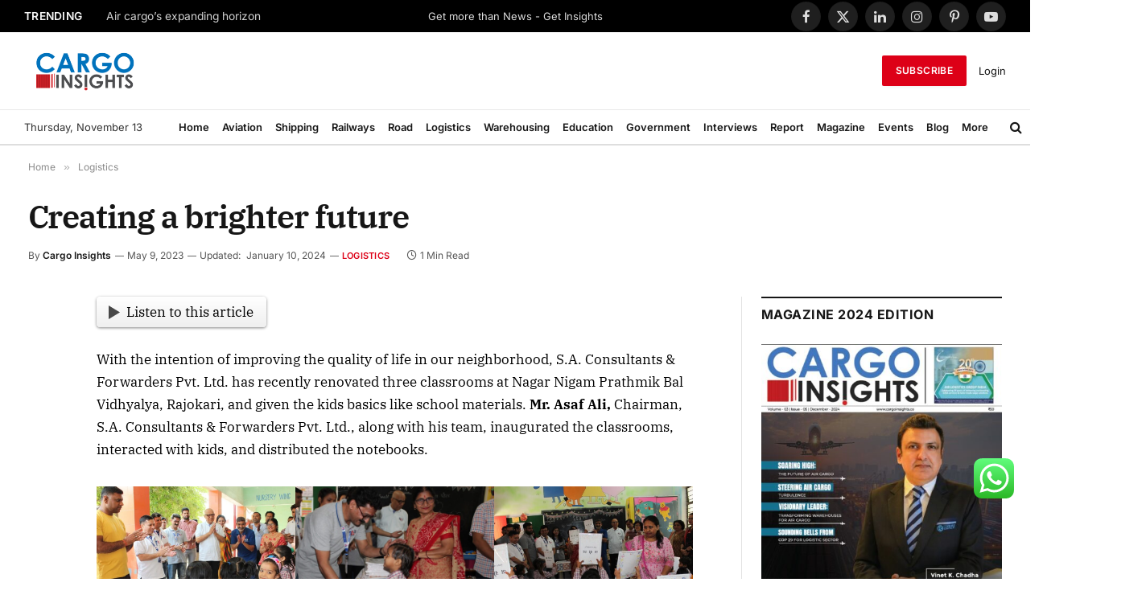

--- FILE ---
content_type: application/javascript; charset=utf-8
request_url: https://fundingchoicesmessages.google.com/f/AGSKWxXNSj_kopJLdiWhLsUN6jLL99UYffZQO8q17g20KJY5yN5lX2Qu9N-COXwJrZbh-t2YhBqcYQy93nbhO0MEctbkRkR00V2VnNowO4Iz5uCn7zG4myzXfX65Qg4oUXATdwul0THhoZlOl_0NNkewDE5vjKC3M_ydbT6UYMPMKGPs_YoffOVSYu7DRDWJ/_/ban300.html/adservers-_ad_over_/googleadsafs_/ad_renderv4_
body_size: -1291
content:
window['72bb5a7e-632f-4a7e-83ea-34dbddb870d2'] = true;